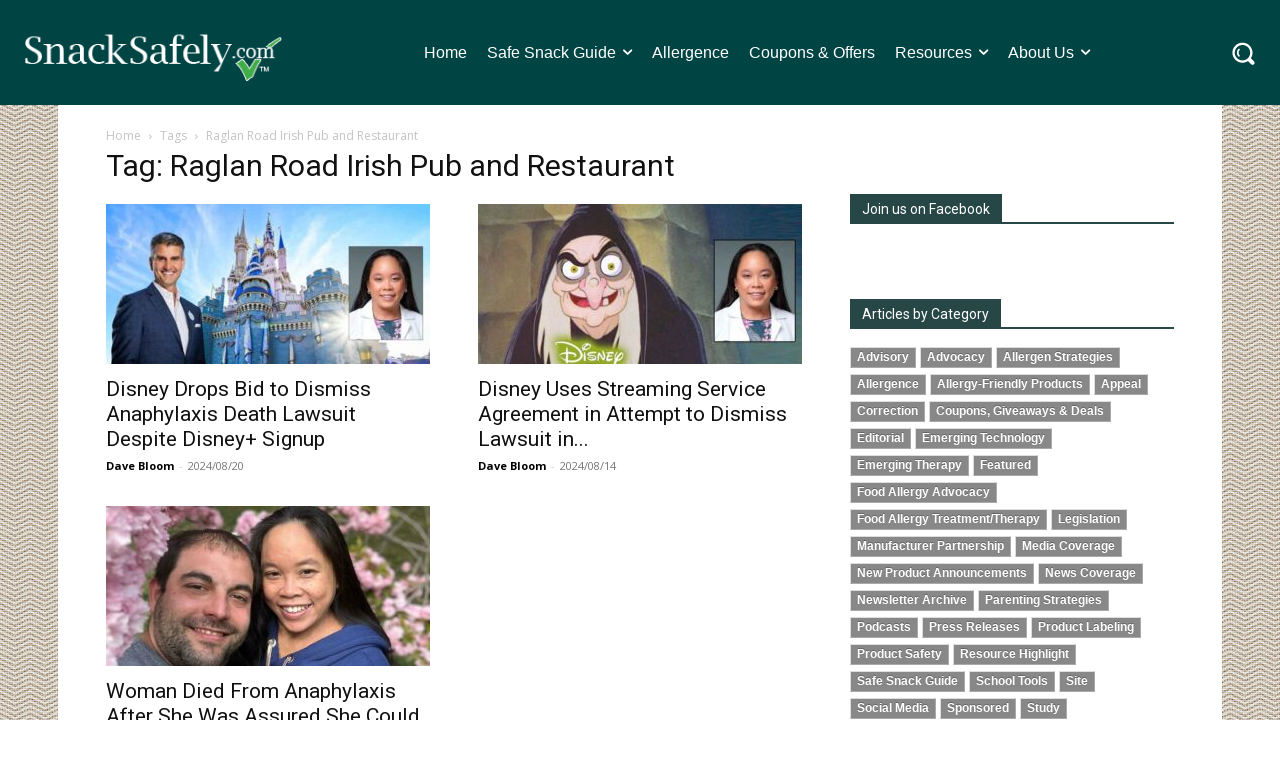

--- FILE ---
content_type: text/html; charset=utf-8
request_url: https://www.google.com/recaptcha/api2/anchor?ar=1&k=6Lc_0ckUAAAAAHvUJQ4vyUx7FYVq3BG-f9BA-3V5&co=aHR0cHM6Ly9zbmFja3NhZmVseS5jb206NDQz&hl=en&v=PoyoqOPhxBO7pBk68S4YbpHZ&size=invisible&anchor-ms=20000&execute-ms=30000&cb=jmnaxyyvqdh5
body_size: 48806
content:
<!DOCTYPE HTML><html dir="ltr" lang="en"><head><meta http-equiv="Content-Type" content="text/html; charset=UTF-8">
<meta http-equiv="X-UA-Compatible" content="IE=edge">
<title>reCAPTCHA</title>
<style type="text/css">
/* cyrillic-ext */
@font-face {
  font-family: 'Roboto';
  font-style: normal;
  font-weight: 400;
  font-stretch: 100%;
  src: url(//fonts.gstatic.com/s/roboto/v48/KFO7CnqEu92Fr1ME7kSn66aGLdTylUAMa3GUBHMdazTgWw.woff2) format('woff2');
  unicode-range: U+0460-052F, U+1C80-1C8A, U+20B4, U+2DE0-2DFF, U+A640-A69F, U+FE2E-FE2F;
}
/* cyrillic */
@font-face {
  font-family: 'Roboto';
  font-style: normal;
  font-weight: 400;
  font-stretch: 100%;
  src: url(//fonts.gstatic.com/s/roboto/v48/KFO7CnqEu92Fr1ME7kSn66aGLdTylUAMa3iUBHMdazTgWw.woff2) format('woff2');
  unicode-range: U+0301, U+0400-045F, U+0490-0491, U+04B0-04B1, U+2116;
}
/* greek-ext */
@font-face {
  font-family: 'Roboto';
  font-style: normal;
  font-weight: 400;
  font-stretch: 100%;
  src: url(//fonts.gstatic.com/s/roboto/v48/KFO7CnqEu92Fr1ME7kSn66aGLdTylUAMa3CUBHMdazTgWw.woff2) format('woff2');
  unicode-range: U+1F00-1FFF;
}
/* greek */
@font-face {
  font-family: 'Roboto';
  font-style: normal;
  font-weight: 400;
  font-stretch: 100%;
  src: url(//fonts.gstatic.com/s/roboto/v48/KFO7CnqEu92Fr1ME7kSn66aGLdTylUAMa3-UBHMdazTgWw.woff2) format('woff2');
  unicode-range: U+0370-0377, U+037A-037F, U+0384-038A, U+038C, U+038E-03A1, U+03A3-03FF;
}
/* math */
@font-face {
  font-family: 'Roboto';
  font-style: normal;
  font-weight: 400;
  font-stretch: 100%;
  src: url(//fonts.gstatic.com/s/roboto/v48/KFO7CnqEu92Fr1ME7kSn66aGLdTylUAMawCUBHMdazTgWw.woff2) format('woff2');
  unicode-range: U+0302-0303, U+0305, U+0307-0308, U+0310, U+0312, U+0315, U+031A, U+0326-0327, U+032C, U+032F-0330, U+0332-0333, U+0338, U+033A, U+0346, U+034D, U+0391-03A1, U+03A3-03A9, U+03B1-03C9, U+03D1, U+03D5-03D6, U+03F0-03F1, U+03F4-03F5, U+2016-2017, U+2034-2038, U+203C, U+2040, U+2043, U+2047, U+2050, U+2057, U+205F, U+2070-2071, U+2074-208E, U+2090-209C, U+20D0-20DC, U+20E1, U+20E5-20EF, U+2100-2112, U+2114-2115, U+2117-2121, U+2123-214F, U+2190, U+2192, U+2194-21AE, U+21B0-21E5, U+21F1-21F2, U+21F4-2211, U+2213-2214, U+2216-22FF, U+2308-230B, U+2310, U+2319, U+231C-2321, U+2336-237A, U+237C, U+2395, U+239B-23B7, U+23D0, U+23DC-23E1, U+2474-2475, U+25AF, U+25B3, U+25B7, U+25BD, U+25C1, U+25CA, U+25CC, U+25FB, U+266D-266F, U+27C0-27FF, U+2900-2AFF, U+2B0E-2B11, U+2B30-2B4C, U+2BFE, U+3030, U+FF5B, U+FF5D, U+1D400-1D7FF, U+1EE00-1EEFF;
}
/* symbols */
@font-face {
  font-family: 'Roboto';
  font-style: normal;
  font-weight: 400;
  font-stretch: 100%;
  src: url(//fonts.gstatic.com/s/roboto/v48/KFO7CnqEu92Fr1ME7kSn66aGLdTylUAMaxKUBHMdazTgWw.woff2) format('woff2');
  unicode-range: U+0001-000C, U+000E-001F, U+007F-009F, U+20DD-20E0, U+20E2-20E4, U+2150-218F, U+2190, U+2192, U+2194-2199, U+21AF, U+21E6-21F0, U+21F3, U+2218-2219, U+2299, U+22C4-22C6, U+2300-243F, U+2440-244A, U+2460-24FF, U+25A0-27BF, U+2800-28FF, U+2921-2922, U+2981, U+29BF, U+29EB, U+2B00-2BFF, U+4DC0-4DFF, U+FFF9-FFFB, U+10140-1018E, U+10190-1019C, U+101A0, U+101D0-101FD, U+102E0-102FB, U+10E60-10E7E, U+1D2C0-1D2D3, U+1D2E0-1D37F, U+1F000-1F0FF, U+1F100-1F1AD, U+1F1E6-1F1FF, U+1F30D-1F30F, U+1F315, U+1F31C, U+1F31E, U+1F320-1F32C, U+1F336, U+1F378, U+1F37D, U+1F382, U+1F393-1F39F, U+1F3A7-1F3A8, U+1F3AC-1F3AF, U+1F3C2, U+1F3C4-1F3C6, U+1F3CA-1F3CE, U+1F3D4-1F3E0, U+1F3ED, U+1F3F1-1F3F3, U+1F3F5-1F3F7, U+1F408, U+1F415, U+1F41F, U+1F426, U+1F43F, U+1F441-1F442, U+1F444, U+1F446-1F449, U+1F44C-1F44E, U+1F453, U+1F46A, U+1F47D, U+1F4A3, U+1F4B0, U+1F4B3, U+1F4B9, U+1F4BB, U+1F4BF, U+1F4C8-1F4CB, U+1F4D6, U+1F4DA, U+1F4DF, U+1F4E3-1F4E6, U+1F4EA-1F4ED, U+1F4F7, U+1F4F9-1F4FB, U+1F4FD-1F4FE, U+1F503, U+1F507-1F50B, U+1F50D, U+1F512-1F513, U+1F53E-1F54A, U+1F54F-1F5FA, U+1F610, U+1F650-1F67F, U+1F687, U+1F68D, U+1F691, U+1F694, U+1F698, U+1F6AD, U+1F6B2, U+1F6B9-1F6BA, U+1F6BC, U+1F6C6-1F6CF, U+1F6D3-1F6D7, U+1F6E0-1F6EA, U+1F6F0-1F6F3, U+1F6F7-1F6FC, U+1F700-1F7FF, U+1F800-1F80B, U+1F810-1F847, U+1F850-1F859, U+1F860-1F887, U+1F890-1F8AD, U+1F8B0-1F8BB, U+1F8C0-1F8C1, U+1F900-1F90B, U+1F93B, U+1F946, U+1F984, U+1F996, U+1F9E9, U+1FA00-1FA6F, U+1FA70-1FA7C, U+1FA80-1FA89, U+1FA8F-1FAC6, U+1FACE-1FADC, U+1FADF-1FAE9, U+1FAF0-1FAF8, U+1FB00-1FBFF;
}
/* vietnamese */
@font-face {
  font-family: 'Roboto';
  font-style: normal;
  font-weight: 400;
  font-stretch: 100%;
  src: url(//fonts.gstatic.com/s/roboto/v48/KFO7CnqEu92Fr1ME7kSn66aGLdTylUAMa3OUBHMdazTgWw.woff2) format('woff2');
  unicode-range: U+0102-0103, U+0110-0111, U+0128-0129, U+0168-0169, U+01A0-01A1, U+01AF-01B0, U+0300-0301, U+0303-0304, U+0308-0309, U+0323, U+0329, U+1EA0-1EF9, U+20AB;
}
/* latin-ext */
@font-face {
  font-family: 'Roboto';
  font-style: normal;
  font-weight: 400;
  font-stretch: 100%;
  src: url(//fonts.gstatic.com/s/roboto/v48/KFO7CnqEu92Fr1ME7kSn66aGLdTylUAMa3KUBHMdazTgWw.woff2) format('woff2');
  unicode-range: U+0100-02BA, U+02BD-02C5, U+02C7-02CC, U+02CE-02D7, U+02DD-02FF, U+0304, U+0308, U+0329, U+1D00-1DBF, U+1E00-1E9F, U+1EF2-1EFF, U+2020, U+20A0-20AB, U+20AD-20C0, U+2113, U+2C60-2C7F, U+A720-A7FF;
}
/* latin */
@font-face {
  font-family: 'Roboto';
  font-style: normal;
  font-weight: 400;
  font-stretch: 100%;
  src: url(//fonts.gstatic.com/s/roboto/v48/KFO7CnqEu92Fr1ME7kSn66aGLdTylUAMa3yUBHMdazQ.woff2) format('woff2');
  unicode-range: U+0000-00FF, U+0131, U+0152-0153, U+02BB-02BC, U+02C6, U+02DA, U+02DC, U+0304, U+0308, U+0329, U+2000-206F, U+20AC, U+2122, U+2191, U+2193, U+2212, U+2215, U+FEFF, U+FFFD;
}
/* cyrillic-ext */
@font-face {
  font-family: 'Roboto';
  font-style: normal;
  font-weight: 500;
  font-stretch: 100%;
  src: url(//fonts.gstatic.com/s/roboto/v48/KFO7CnqEu92Fr1ME7kSn66aGLdTylUAMa3GUBHMdazTgWw.woff2) format('woff2');
  unicode-range: U+0460-052F, U+1C80-1C8A, U+20B4, U+2DE0-2DFF, U+A640-A69F, U+FE2E-FE2F;
}
/* cyrillic */
@font-face {
  font-family: 'Roboto';
  font-style: normal;
  font-weight: 500;
  font-stretch: 100%;
  src: url(//fonts.gstatic.com/s/roboto/v48/KFO7CnqEu92Fr1ME7kSn66aGLdTylUAMa3iUBHMdazTgWw.woff2) format('woff2');
  unicode-range: U+0301, U+0400-045F, U+0490-0491, U+04B0-04B1, U+2116;
}
/* greek-ext */
@font-face {
  font-family: 'Roboto';
  font-style: normal;
  font-weight: 500;
  font-stretch: 100%;
  src: url(//fonts.gstatic.com/s/roboto/v48/KFO7CnqEu92Fr1ME7kSn66aGLdTylUAMa3CUBHMdazTgWw.woff2) format('woff2');
  unicode-range: U+1F00-1FFF;
}
/* greek */
@font-face {
  font-family: 'Roboto';
  font-style: normal;
  font-weight: 500;
  font-stretch: 100%;
  src: url(//fonts.gstatic.com/s/roboto/v48/KFO7CnqEu92Fr1ME7kSn66aGLdTylUAMa3-UBHMdazTgWw.woff2) format('woff2');
  unicode-range: U+0370-0377, U+037A-037F, U+0384-038A, U+038C, U+038E-03A1, U+03A3-03FF;
}
/* math */
@font-face {
  font-family: 'Roboto';
  font-style: normal;
  font-weight: 500;
  font-stretch: 100%;
  src: url(//fonts.gstatic.com/s/roboto/v48/KFO7CnqEu92Fr1ME7kSn66aGLdTylUAMawCUBHMdazTgWw.woff2) format('woff2');
  unicode-range: U+0302-0303, U+0305, U+0307-0308, U+0310, U+0312, U+0315, U+031A, U+0326-0327, U+032C, U+032F-0330, U+0332-0333, U+0338, U+033A, U+0346, U+034D, U+0391-03A1, U+03A3-03A9, U+03B1-03C9, U+03D1, U+03D5-03D6, U+03F0-03F1, U+03F4-03F5, U+2016-2017, U+2034-2038, U+203C, U+2040, U+2043, U+2047, U+2050, U+2057, U+205F, U+2070-2071, U+2074-208E, U+2090-209C, U+20D0-20DC, U+20E1, U+20E5-20EF, U+2100-2112, U+2114-2115, U+2117-2121, U+2123-214F, U+2190, U+2192, U+2194-21AE, U+21B0-21E5, U+21F1-21F2, U+21F4-2211, U+2213-2214, U+2216-22FF, U+2308-230B, U+2310, U+2319, U+231C-2321, U+2336-237A, U+237C, U+2395, U+239B-23B7, U+23D0, U+23DC-23E1, U+2474-2475, U+25AF, U+25B3, U+25B7, U+25BD, U+25C1, U+25CA, U+25CC, U+25FB, U+266D-266F, U+27C0-27FF, U+2900-2AFF, U+2B0E-2B11, U+2B30-2B4C, U+2BFE, U+3030, U+FF5B, U+FF5D, U+1D400-1D7FF, U+1EE00-1EEFF;
}
/* symbols */
@font-face {
  font-family: 'Roboto';
  font-style: normal;
  font-weight: 500;
  font-stretch: 100%;
  src: url(//fonts.gstatic.com/s/roboto/v48/KFO7CnqEu92Fr1ME7kSn66aGLdTylUAMaxKUBHMdazTgWw.woff2) format('woff2');
  unicode-range: U+0001-000C, U+000E-001F, U+007F-009F, U+20DD-20E0, U+20E2-20E4, U+2150-218F, U+2190, U+2192, U+2194-2199, U+21AF, U+21E6-21F0, U+21F3, U+2218-2219, U+2299, U+22C4-22C6, U+2300-243F, U+2440-244A, U+2460-24FF, U+25A0-27BF, U+2800-28FF, U+2921-2922, U+2981, U+29BF, U+29EB, U+2B00-2BFF, U+4DC0-4DFF, U+FFF9-FFFB, U+10140-1018E, U+10190-1019C, U+101A0, U+101D0-101FD, U+102E0-102FB, U+10E60-10E7E, U+1D2C0-1D2D3, U+1D2E0-1D37F, U+1F000-1F0FF, U+1F100-1F1AD, U+1F1E6-1F1FF, U+1F30D-1F30F, U+1F315, U+1F31C, U+1F31E, U+1F320-1F32C, U+1F336, U+1F378, U+1F37D, U+1F382, U+1F393-1F39F, U+1F3A7-1F3A8, U+1F3AC-1F3AF, U+1F3C2, U+1F3C4-1F3C6, U+1F3CA-1F3CE, U+1F3D4-1F3E0, U+1F3ED, U+1F3F1-1F3F3, U+1F3F5-1F3F7, U+1F408, U+1F415, U+1F41F, U+1F426, U+1F43F, U+1F441-1F442, U+1F444, U+1F446-1F449, U+1F44C-1F44E, U+1F453, U+1F46A, U+1F47D, U+1F4A3, U+1F4B0, U+1F4B3, U+1F4B9, U+1F4BB, U+1F4BF, U+1F4C8-1F4CB, U+1F4D6, U+1F4DA, U+1F4DF, U+1F4E3-1F4E6, U+1F4EA-1F4ED, U+1F4F7, U+1F4F9-1F4FB, U+1F4FD-1F4FE, U+1F503, U+1F507-1F50B, U+1F50D, U+1F512-1F513, U+1F53E-1F54A, U+1F54F-1F5FA, U+1F610, U+1F650-1F67F, U+1F687, U+1F68D, U+1F691, U+1F694, U+1F698, U+1F6AD, U+1F6B2, U+1F6B9-1F6BA, U+1F6BC, U+1F6C6-1F6CF, U+1F6D3-1F6D7, U+1F6E0-1F6EA, U+1F6F0-1F6F3, U+1F6F7-1F6FC, U+1F700-1F7FF, U+1F800-1F80B, U+1F810-1F847, U+1F850-1F859, U+1F860-1F887, U+1F890-1F8AD, U+1F8B0-1F8BB, U+1F8C0-1F8C1, U+1F900-1F90B, U+1F93B, U+1F946, U+1F984, U+1F996, U+1F9E9, U+1FA00-1FA6F, U+1FA70-1FA7C, U+1FA80-1FA89, U+1FA8F-1FAC6, U+1FACE-1FADC, U+1FADF-1FAE9, U+1FAF0-1FAF8, U+1FB00-1FBFF;
}
/* vietnamese */
@font-face {
  font-family: 'Roboto';
  font-style: normal;
  font-weight: 500;
  font-stretch: 100%;
  src: url(//fonts.gstatic.com/s/roboto/v48/KFO7CnqEu92Fr1ME7kSn66aGLdTylUAMa3OUBHMdazTgWw.woff2) format('woff2');
  unicode-range: U+0102-0103, U+0110-0111, U+0128-0129, U+0168-0169, U+01A0-01A1, U+01AF-01B0, U+0300-0301, U+0303-0304, U+0308-0309, U+0323, U+0329, U+1EA0-1EF9, U+20AB;
}
/* latin-ext */
@font-face {
  font-family: 'Roboto';
  font-style: normal;
  font-weight: 500;
  font-stretch: 100%;
  src: url(//fonts.gstatic.com/s/roboto/v48/KFO7CnqEu92Fr1ME7kSn66aGLdTylUAMa3KUBHMdazTgWw.woff2) format('woff2');
  unicode-range: U+0100-02BA, U+02BD-02C5, U+02C7-02CC, U+02CE-02D7, U+02DD-02FF, U+0304, U+0308, U+0329, U+1D00-1DBF, U+1E00-1E9F, U+1EF2-1EFF, U+2020, U+20A0-20AB, U+20AD-20C0, U+2113, U+2C60-2C7F, U+A720-A7FF;
}
/* latin */
@font-face {
  font-family: 'Roboto';
  font-style: normal;
  font-weight: 500;
  font-stretch: 100%;
  src: url(//fonts.gstatic.com/s/roboto/v48/KFO7CnqEu92Fr1ME7kSn66aGLdTylUAMa3yUBHMdazQ.woff2) format('woff2');
  unicode-range: U+0000-00FF, U+0131, U+0152-0153, U+02BB-02BC, U+02C6, U+02DA, U+02DC, U+0304, U+0308, U+0329, U+2000-206F, U+20AC, U+2122, U+2191, U+2193, U+2212, U+2215, U+FEFF, U+FFFD;
}
/* cyrillic-ext */
@font-face {
  font-family: 'Roboto';
  font-style: normal;
  font-weight: 900;
  font-stretch: 100%;
  src: url(//fonts.gstatic.com/s/roboto/v48/KFO7CnqEu92Fr1ME7kSn66aGLdTylUAMa3GUBHMdazTgWw.woff2) format('woff2');
  unicode-range: U+0460-052F, U+1C80-1C8A, U+20B4, U+2DE0-2DFF, U+A640-A69F, U+FE2E-FE2F;
}
/* cyrillic */
@font-face {
  font-family: 'Roboto';
  font-style: normal;
  font-weight: 900;
  font-stretch: 100%;
  src: url(//fonts.gstatic.com/s/roboto/v48/KFO7CnqEu92Fr1ME7kSn66aGLdTylUAMa3iUBHMdazTgWw.woff2) format('woff2');
  unicode-range: U+0301, U+0400-045F, U+0490-0491, U+04B0-04B1, U+2116;
}
/* greek-ext */
@font-face {
  font-family: 'Roboto';
  font-style: normal;
  font-weight: 900;
  font-stretch: 100%;
  src: url(//fonts.gstatic.com/s/roboto/v48/KFO7CnqEu92Fr1ME7kSn66aGLdTylUAMa3CUBHMdazTgWw.woff2) format('woff2');
  unicode-range: U+1F00-1FFF;
}
/* greek */
@font-face {
  font-family: 'Roboto';
  font-style: normal;
  font-weight: 900;
  font-stretch: 100%;
  src: url(//fonts.gstatic.com/s/roboto/v48/KFO7CnqEu92Fr1ME7kSn66aGLdTylUAMa3-UBHMdazTgWw.woff2) format('woff2');
  unicode-range: U+0370-0377, U+037A-037F, U+0384-038A, U+038C, U+038E-03A1, U+03A3-03FF;
}
/* math */
@font-face {
  font-family: 'Roboto';
  font-style: normal;
  font-weight: 900;
  font-stretch: 100%;
  src: url(//fonts.gstatic.com/s/roboto/v48/KFO7CnqEu92Fr1ME7kSn66aGLdTylUAMawCUBHMdazTgWw.woff2) format('woff2');
  unicode-range: U+0302-0303, U+0305, U+0307-0308, U+0310, U+0312, U+0315, U+031A, U+0326-0327, U+032C, U+032F-0330, U+0332-0333, U+0338, U+033A, U+0346, U+034D, U+0391-03A1, U+03A3-03A9, U+03B1-03C9, U+03D1, U+03D5-03D6, U+03F0-03F1, U+03F4-03F5, U+2016-2017, U+2034-2038, U+203C, U+2040, U+2043, U+2047, U+2050, U+2057, U+205F, U+2070-2071, U+2074-208E, U+2090-209C, U+20D0-20DC, U+20E1, U+20E5-20EF, U+2100-2112, U+2114-2115, U+2117-2121, U+2123-214F, U+2190, U+2192, U+2194-21AE, U+21B0-21E5, U+21F1-21F2, U+21F4-2211, U+2213-2214, U+2216-22FF, U+2308-230B, U+2310, U+2319, U+231C-2321, U+2336-237A, U+237C, U+2395, U+239B-23B7, U+23D0, U+23DC-23E1, U+2474-2475, U+25AF, U+25B3, U+25B7, U+25BD, U+25C1, U+25CA, U+25CC, U+25FB, U+266D-266F, U+27C0-27FF, U+2900-2AFF, U+2B0E-2B11, U+2B30-2B4C, U+2BFE, U+3030, U+FF5B, U+FF5D, U+1D400-1D7FF, U+1EE00-1EEFF;
}
/* symbols */
@font-face {
  font-family: 'Roboto';
  font-style: normal;
  font-weight: 900;
  font-stretch: 100%;
  src: url(//fonts.gstatic.com/s/roboto/v48/KFO7CnqEu92Fr1ME7kSn66aGLdTylUAMaxKUBHMdazTgWw.woff2) format('woff2');
  unicode-range: U+0001-000C, U+000E-001F, U+007F-009F, U+20DD-20E0, U+20E2-20E4, U+2150-218F, U+2190, U+2192, U+2194-2199, U+21AF, U+21E6-21F0, U+21F3, U+2218-2219, U+2299, U+22C4-22C6, U+2300-243F, U+2440-244A, U+2460-24FF, U+25A0-27BF, U+2800-28FF, U+2921-2922, U+2981, U+29BF, U+29EB, U+2B00-2BFF, U+4DC0-4DFF, U+FFF9-FFFB, U+10140-1018E, U+10190-1019C, U+101A0, U+101D0-101FD, U+102E0-102FB, U+10E60-10E7E, U+1D2C0-1D2D3, U+1D2E0-1D37F, U+1F000-1F0FF, U+1F100-1F1AD, U+1F1E6-1F1FF, U+1F30D-1F30F, U+1F315, U+1F31C, U+1F31E, U+1F320-1F32C, U+1F336, U+1F378, U+1F37D, U+1F382, U+1F393-1F39F, U+1F3A7-1F3A8, U+1F3AC-1F3AF, U+1F3C2, U+1F3C4-1F3C6, U+1F3CA-1F3CE, U+1F3D4-1F3E0, U+1F3ED, U+1F3F1-1F3F3, U+1F3F5-1F3F7, U+1F408, U+1F415, U+1F41F, U+1F426, U+1F43F, U+1F441-1F442, U+1F444, U+1F446-1F449, U+1F44C-1F44E, U+1F453, U+1F46A, U+1F47D, U+1F4A3, U+1F4B0, U+1F4B3, U+1F4B9, U+1F4BB, U+1F4BF, U+1F4C8-1F4CB, U+1F4D6, U+1F4DA, U+1F4DF, U+1F4E3-1F4E6, U+1F4EA-1F4ED, U+1F4F7, U+1F4F9-1F4FB, U+1F4FD-1F4FE, U+1F503, U+1F507-1F50B, U+1F50D, U+1F512-1F513, U+1F53E-1F54A, U+1F54F-1F5FA, U+1F610, U+1F650-1F67F, U+1F687, U+1F68D, U+1F691, U+1F694, U+1F698, U+1F6AD, U+1F6B2, U+1F6B9-1F6BA, U+1F6BC, U+1F6C6-1F6CF, U+1F6D3-1F6D7, U+1F6E0-1F6EA, U+1F6F0-1F6F3, U+1F6F7-1F6FC, U+1F700-1F7FF, U+1F800-1F80B, U+1F810-1F847, U+1F850-1F859, U+1F860-1F887, U+1F890-1F8AD, U+1F8B0-1F8BB, U+1F8C0-1F8C1, U+1F900-1F90B, U+1F93B, U+1F946, U+1F984, U+1F996, U+1F9E9, U+1FA00-1FA6F, U+1FA70-1FA7C, U+1FA80-1FA89, U+1FA8F-1FAC6, U+1FACE-1FADC, U+1FADF-1FAE9, U+1FAF0-1FAF8, U+1FB00-1FBFF;
}
/* vietnamese */
@font-face {
  font-family: 'Roboto';
  font-style: normal;
  font-weight: 900;
  font-stretch: 100%;
  src: url(//fonts.gstatic.com/s/roboto/v48/KFO7CnqEu92Fr1ME7kSn66aGLdTylUAMa3OUBHMdazTgWw.woff2) format('woff2');
  unicode-range: U+0102-0103, U+0110-0111, U+0128-0129, U+0168-0169, U+01A0-01A1, U+01AF-01B0, U+0300-0301, U+0303-0304, U+0308-0309, U+0323, U+0329, U+1EA0-1EF9, U+20AB;
}
/* latin-ext */
@font-face {
  font-family: 'Roboto';
  font-style: normal;
  font-weight: 900;
  font-stretch: 100%;
  src: url(//fonts.gstatic.com/s/roboto/v48/KFO7CnqEu92Fr1ME7kSn66aGLdTylUAMa3KUBHMdazTgWw.woff2) format('woff2');
  unicode-range: U+0100-02BA, U+02BD-02C5, U+02C7-02CC, U+02CE-02D7, U+02DD-02FF, U+0304, U+0308, U+0329, U+1D00-1DBF, U+1E00-1E9F, U+1EF2-1EFF, U+2020, U+20A0-20AB, U+20AD-20C0, U+2113, U+2C60-2C7F, U+A720-A7FF;
}
/* latin */
@font-face {
  font-family: 'Roboto';
  font-style: normal;
  font-weight: 900;
  font-stretch: 100%;
  src: url(//fonts.gstatic.com/s/roboto/v48/KFO7CnqEu92Fr1ME7kSn66aGLdTylUAMa3yUBHMdazQ.woff2) format('woff2');
  unicode-range: U+0000-00FF, U+0131, U+0152-0153, U+02BB-02BC, U+02C6, U+02DA, U+02DC, U+0304, U+0308, U+0329, U+2000-206F, U+20AC, U+2122, U+2191, U+2193, U+2212, U+2215, U+FEFF, U+FFFD;
}

</style>
<link rel="stylesheet" type="text/css" href="https://www.gstatic.com/recaptcha/releases/PoyoqOPhxBO7pBk68S4YbpHZ/styles__ltr.css">
<script nonce="CMNDq1R-hBMc9hXsaAM_ww" type="text/javascript">window['__recaptcha_api'] = 'https://www.google.com/recaptcha/api2/';</script>
<script type="text/javascript" src="https://www.gstatic.com/recaptcha/releases/PoyoqOPhxBO7pBk68S4YbpHZ/recaptcha__en.js" nonce="CMNDq1R-hBMc9hXsaAM_ww">
      
    </script></head>
<body><div id="rc-anchor-alert" class="rc-anchor-alert"></div>
<input type="hidden" id="recaptcha-token" value="[base64]">
<script type="text/javascript" nonce="CMNDq1R-hBMc9hXsaAM_ww">
      recaptcha.anchor.Main.init("[\x22ainput\x22,[\x22bgdata\x22,\x22\x22,\[base64]/[base64]/[base64]/[base64]/[base64]/[base64]/[base64]/[base64]/[base64]/[base64]\\u003d\x22,\[base64]\\u003d\\u003d\x22,\[base64]/ClBjDrCHDrUR9woXCjH3Dk1V6wosFwqPCrjfDnMKZw5QnBGsbL8KSw5nCtMOWw6bDscOIwoHCtm0fasOqw4REw5PDocKRBVVywpjDmVAtbcKMw6LCt8O9DsOhwqAAEcONAsKNUHdTw4YGHMO8w7/DmxfCqsOyQiQDTBYFw7/CoRBJwqLDjCRIU8KEwodgRsODw4TDllnDrsOlwrXDulpnNibDosKWK1HDuFJHKQXDksOmwoPDosO7wrPCqBTCjMKEJhLCvMKPwpo2w4HDpm5Jw78eEcKFbsKjwrzDgMKyZk1Gw5/DhwYpcCJyR8Kcw5pDTcOxwrPCiWXDkQt8RsOOBhfCgsOdworDpsK7wqfDuUt+exgiYB9nFsKEw5xHTFvDqMKADcK5YSTCgyjCryTCh8OGw7DCuifDkcKjwqPCoMOCKsOXM8OSHFHCp1oHc8K2w4XDmMKywpHDi8K/w6F9wpBxw4DDhcKAfMKKwp/[base64]/CjcO7YTfCnCQhwrfCnG8xwpJUw6LDs8KAw6InBcO2wpHDv2bDrm7Dl8KmMktGU8Opw5LDk8KYCWVDw7bCk8KdwqJcL8Oww5DDl0hcw7jDiRc6wo/DrSo2wo5XA8K2woEkw5llc8Ohe2jCmCtdd8KlwoTCkcOAw4zCrsO1w6VdXC/[base64]/ChEEzFsOUPFhRw5rCqMK3wpjDl8OWworDkMKzwoUjw7pWVcK8w7HCogMFY0g4w4E0W8KGwpDCt8K/w6p/wrbCtcOQYcOowqLCs8OQQnjDmsKIwoAsw444w7tKZH4qwoNzM1U4OMKxZmPDsFQGLWAFw6zDq8OffcOfSsOIw60/w5h4w6LCgsKVw6rCnMKmEiPDjXzDsi1mVzzCtsOMwp0CYmh8w4LCgnRxwovDkMKDBsOiwqYtwp14woRYwr9GwpvDm3/Ctl/DpFXDljLChyNBbsOoIcK1XH3DtS3Dig4JGsKXw6/Cj8K4w5QIQsOfKcO3wqbCuMOpIGDDj8OHwocrwohcw7DCmsOTQXTClsKeC8O+w6TCi8KQwrk5woQQLAfDvcKiXHjCiA3Cn1URd1YqYsORw53CnHl/AH3DmcKKJMO4G8OnNxY+UXRoFi7Ck3bDv8Knw6TCtcKnwoNTw5PDoTfCjC3CmTvCicOiw4nCosOMwr1sw4gKeANxRXxqw7fDlGrDrCrCqArCmMKdAjo/[base64]/CjFzDv8OawpwrwrxGwpx7G8O0worDsg0tW8KKw6A9b8KlGsOKasKBXCtxFcKlBcKeWmk/FW9rw4k3wpnDtnxkTsKlHB8BwpZLZVzChyTCtcOtwqIRw6PCq8KwwofCoHTDhBlmwocxcsKuw4ppw4fCh8KcNcK0wqbCpDA3w6IxL8KCw7c5OH8Ow5zDmcKGH8Kfw4UbRHzCmsOkacOqw7vCocOlw7MhNMOIwrHClMO8bsKmcl/DvMOXwofCnjrClzrCjsKiwq/CmsO7W8OwwrLCh8OLUGjCt2fDtBbDh8OowqMawp/DjHUpw5JVwpQIEMKdwprCqQ3DucKSPsKGKDRXE8KWOFXCnMONNjRpNcODKcK4w48ZwrDCmxREPsOWwqtwSiXDr8K9w5bDo8KjwpxUwrLCnF4UYcKqwpdMYDvDqMKmYMKUw7nDmMK/[base64]/DpDJ6amBGLsOaD0BXwobCiH5RHMOEw4l8aXvDn1Rnw7M4w5dCFiLDgB8iw7DDmcKwwqRbKcOVw582ehXDnwp2B2ZwwovCgMKBUFwcw5zDksKywrPCmMOUIMKjw57DtcOGw7l8w6rCtsOQw4kYwpHCncOXw5HDpgNZw6XCuj/DlMKuGWLCiC7Drj7Ct25oJcK9GVXDmS1Cw6pAw7pXwqDDg08Vwol+wqrDg8Kzw4RZwq3DhsK5NhlPPMKPTcKbRcKXw4DCsgnCsjTDh3xPwo3CphHDg3cYEcKuw5zDo8KNw5jCtcOtw4TCk8O/[base64]/Clw5aw7TCqjPCmcKMwoUCe8Ogw5BnwqEOwp/DoMK/w6rDjsOcGMOuLDsRFcOSfCEKOsKbw7bCjRrCrcO5wofCl8O5MDLCkRAWB8K8FAnCm8K4NsOtGCbCicONW8OfJcKlwr3DviZZw5IuwrvDj8O5wo5WXwfDnMOqw7UrFjQow5lpFcODMhDDlMOeT1Jpw7LCoEsUN8OCfUzDjMOvw4vChjzCsU/Ds8Kjw77CvGooZ8K1EkzCu0bDtcOzw51WwrfDhsOWw6sQPC/CmS4Jwq4ZNsOcZG9oXMK2wqFxGcO/wqLCoMOdMV/Cp8O/w4DCpCvDmMKaw5bDgsOowo0yw6pnSltCw5DCjyN+WMKyw4nCvMKoa8OGw5bDq8KkwpVrSXVmHMKDFMKEwplGeMKTJcOoC8O2w4fDr1LCmXrDoMKSwrXCqMKLwqJ7ecOlwo/DkHwzOjDCiQgDw7VzwqUHwpzCqw/CiMOIw7PDr1JVwrzClsO3OAHCmsONw4h4woLCqjRtwotnwpRewqpuw4jDoMO5UcOxwrs7wphYKMK/[base64]/w7YtRjPChE4vUcOefcOtbcKMGMKpWMOxw54dFw/DsMOxV8KDAXZMJ8KKw44tw4/CmcKpwpEGw5/[base64]/fEbCvsOgw7fClMK8w7weTFh6w5zDgkARCX/CtysBwptzwrjDoXplw7EDHz5pw5Q5wpbDu8Khw57Dg3BFwpE8JMOQw7gkOsKVwr7CvMOwRsKjw7AkDHMIwqrDmsO6cDbDr8KOw5sSw4nDo0BSwo1UaMKFworCk8KrO8K2PjPCuS1MURTCosK7CnjDrRDDusKCwovDn8Ozw5o/RTbCg0HCp1xJwq1dEsKBTcKTXx7DvsKxwowYwo5Hbm3CjxHCvMKEOxJ1AyQWK2vCtsKqwqIFwo3CgsK9woxzBQoLHx0SOcOdJ8OMwodZZsKJw4E0wrlUw4/Dqy/DljHCoMKEaW04w4fChSV0w4LDhcKAw5YVw75XGcKIwrkBJMKzw443w7DDgMOvbMKww4vCg8KVTMKfHcKVeMOoNhnCuwrDmwpAw77Ctm15M3HDp8OuF8O1w61PwqscasOPwrnDscKeRVzCqTVVw7HDsnPDtl8zwoJ2w5PCuXwqZSUSw7/DkR1JwoPDm8K4w74Twr0Vw5XCuMK2YBowDBfDtkhTRcOALcO8bnHDjMO/[base64]/Do0YGPXjCqsKpw4V1wosHw7LDgcOtwqbDgMKuFMOiei0pwqdOwpAWw4ckw6EWwpvDpzDCllfCtcO8wrdUGHJtwpfCjsK9csOWBlQRwoo3HC0IfcOBQj8/[base64]/DjC7Dn8O3HcOCRDzDpMKcw5NuODoSw5fDocKLfQTDqxliw5LDqcKawrLCiMKJGsORQ30hYjVXwohdwrduw5QowoPCrn/DpA3DuBdWw57Dg057w5d4dHdWw7zClGzDi8K7FnR9EEjCi0PDr8KocHrClcO4w7xuBRJFwpA/T8K0OMO/wpdaw4oHSsKuRcOawpJ4wpHCuU7CosKCwqwrUsKXw5VVRkHCvHZcEsOrUsOWJsOmQsO1Q3jDtCrDu1bDk3/DggvDn8K7wqlNw6MLwoDCnMOdw7/[base64]/[base64]/DrAkXw5/DnsOfAcOAw7E2w5TDj0TDgyHCnV7Cj1FldcOTTVvDpwZHw6/DrU8Wwptkw7sQMHjDnsOyUsOHUsKDCsOIbMKTTsOhXSBUH8KiTMOybUlTw5DCqjzClE/CqhTCp2HDmWs4w6YGPMKMZl4IwoLDgB59E3TDslU2wo7Dtm/[base64]/Cq2zDksOJKFjCh8K8EhTCn1fCr3pCc8KWwpzDrjPDuGojBWLDkTrCqMK4wpZjWXEJc8KQaMKKwoHCs8OKJw3DnwXDmMOqFMOdwpPDk8K8eWrDk07DjgFpwofCuMO8HMOrbjRiTW/CvsKiZ8ObKsKXFVbCr8KZG8KeeS7DqwPCtsOiWsKcwrtvwpPCucO4w4bDixQwEXbDk2kbwpXCksKcdMKewprDrkvCiMKAwqTCkMKCAUnDlsOOE0ckw7U1LVTChsOiw67DhcOUB11Qw4QLw7XDhA9cw4htbUzCqH98w6fDpgzDlA/Dt8O1ZR3DncKCwq3DusK/w4QQbRY5w64DBMOQbsO7BkfDpsOgwqXDscO9A8OnwrsBLcOUwprCg8KewqRyLcKoBMKEdT3CjsOVwpkOw5RHwqHDiUHDicKew4vCm1XDt8KDw4XCp8K6EsOAEl9Aw43DnhtiWMOTwqLCksKswrfCpMKtZ8Oyw6/DgMKbIcOdwprDl8OlwpXDo3g2P2kgwpjCpCPCrCdyw6wtJmhKwogeLMOzwrorwqnDpsK3PcO2OUQbfTnCgsKNNDtrCcKZw6ILDcOow6/[base64]/[base64]/DkRXDoS3CvTLCksK7wqvDlQBawpwOJ8ODwq7Dv2nChsOca8Onw6LDtywEZlbDi8OiwrXDmBc7HVDCpsKLd8Ojw4NKwqXDjMKVcW3ChVvDuA7ChcKxwp3DultLV8O2LsKqJ8KiwpEQwr7CggzDvsOHw6l5DsKFJ8OedsKLZcOhw716wr0pw6JlSsK/wpDDm8OZwooMwqrDhMOqw7xKwpAdwrs0w4LDmG5Pw6oHw4PDrsKTw4bCohbDshjDvCTDjjfDisOmwr/[base64]/[base64]/wrLCrcK5KwfCtcK/wogbw7bCncO5w6HDsETDsMKZwovDpR7CicKYw7nDv3rDmsOnNkzCm8KXwo/DiXzDshHDkyRzw7N3OsOOaMKpwo/CqBvCgcOHwq9NT8KUwpLCtsK0byIswpjDukLCsMK2wopcwp05D8KwAsKjWcORT2ExwpN+TsK2wpnCgUjCviJ3wpHCjMO8L8OUw4scR8KWfAZVwrI3wrYLbsKrQ8KrYsOoAmhiwrvClcOBHBc5TFNaHkNARWzDj1ssMsOadMObw7/DvcKWRDx2UMONACQGW8Kqw7nCrAUQwpJbWCXCvVVac3jDosO6w4XCv8O4PRTDn21+FUXDmXDDosKuBHzCvUwTwp/Ci8KWw5zDgALCqnkyw6XDtcOxwoMxwqLCi8OTY8KZF8KFwpjCgcOcEDM2PUTCqsO4HsOFwrUlGsK3eW3Dv8O8BcKhcSDDilDCvMO9w7/CgzDCvcKuC8O6wqXCoDJJGjDCsjUnwqjDssODQ8OrVsKxPMOow7vCqVHCqMKDwqHCm8OrYnZow5fDnsKQwpHCl0dzbMOew4DCmTVswqPCo8Kgw43DusOxworDr8ONVsOvwo/ClmvDhHzDkl4nw5ZPwoTCh3o3wpXDpsKdw7TDjjt9QCwhXcOlFsKpSsOJF8K1VQpVw5Ruw5EmwoFjKV7DkjI+McKtdMKewpccwonDssOqSGHCpAsAw7IYwoTCvndKwp9PwqUCFRzDqQVMDF8Kw47DgMOBF8KPFFbDq8KAw4Jmw4bCh8OEBMKPwolSw4s/[base64]/Dol8DN8KcSVnCrcK8w63DhcKSGcO1V8OqwrfClhjDqgomNjHDtcO6L8KGwrPCgG7ClMK+w7pow6bCsWrChGvCuMO8U8OqwpZqQMOWwo3Dl8KMw6l3wpDDi1DCrTg2QhIjNUZARsOhWSDCljjDu8KTwr7DmcKwwrg1w6bCllFywrxYw6XDicKwZkg/CsKpUsOmbsOrwqfDv8KZw63Dj0XDqA0iFMOXD8K4C8KzEsO/[base64]/VWrCm1LDi8OVw6bCmnTCgMKew4TCplrDh8Oke8ORwo/Ct8OtYhE+woDDpMKVZ0XDgSBXw4fDuwAkwowMJ1XDrR1ow5k9C0PDlAzDukvCjwdwbU9NRcO+w59yX8K7D33CusO7wo/DssKocMOiP8OawqDDoTvCnsKfSUdfw4TDkyrChcKMHsOjR8O7w6DDscOaJcKMw6jDgMOGQcOJwrrCt8Kqw5XDoMOtQSgDwonDugXCpsKiw7xxNsKnw4lpI8KsL8ObQyfCuMO/Q8KuUsOBw41MR8K3w4TDhER8w48REDtiV8OoSSbCuVoKA8OmdMOow7TDgAzCnVjDmmQyw4DCuEUWwrjCrA5nOxXDlMO+w74Cw68zIDTCrXIdwozCkXg7D1vDmMODw5/Chg5ON8Kmw6pEw6zCocKXw5LDn8OeIsO1wog2FcOkDsKVbsOEJkkowqvCqMK8McK6cUNtC8O8PBjDk8OHw70iQiXDr1/CiBDClsOQw43DrRfCt3HCtcOYwqt+w4JPwqtiwrTCssOnw7TDpnhVwq1tO0zCmsKOwqpwBmchQjhUWnjCp8OWcSVDNQBvP8OsLMKIUMKGXQjDscOrORfCksK/FMKTw4bDmS50DTY9wpkmA8OXwqPCkBVGSMK9agjDocOIwoV1wqo5JMO1JD7Dm0XCpw4sw4Mlw7TDg8Kww6bCgVoxcEJWfMOPHsOtB8O0w7zDljtGwr/CncOudiwmYMOwRsOmwrXDscOhFyDDkMKCwp4cw4U3X3nDu8KmWy3CmHZ2w6zCjMKBY8KHwq/DgEkSw4XCksOEPsOgccOAw5oid0XDhh5oYV5Iw4PCuzITfcKVw6bDnBDDtsO1wpQuKT/CvkHCv8OZwp0tLnBUw5Q4S3rDuxfCjsOLDgc0wqjDvg8wblwmSmAhSTDDlj1Fw7kcw6tlDcOEw5NQWMKYWMKbwqZOw7wMXSRIw6PDnEZNwo9VXMObwp8ewovDgHbCkzIfPcOaw5xXwrBhc8K3wonDuQPDoS/DscKjw4/DvSVPbhBgwq/DqBUbw6jCglPCqljCmkEBwrpfQ8Kgw7UNwrhQw5sUHcKbw43CtsOUw6wdUk3Ch8O0fHA4PMOYdcOEKFzDm8O9BcOQDjJxb8OOb0/[base64]/DtcOew44Cw77Du8OQeXsvwr55Zi9AwofCp3pCXMOfwrbDpHxlaEPCjRZywpvColNrwrDCicO/fzBBfA3DghHCuD4zTRp2w59awpwIHMOnwp/ClsKhZHgbwpl0cAjCi8Oiwpk8wrxCwrfDmlLCksK+NybChQFibcOOaS3Dvwk4OcK4w5E6bVtER8Krw5B9I8KGHsOTNVJnIXXCicOAesOiTFHCnMOWBxbCsgzCpzApw4zDgGsvfcOhwp/DjXYBDB0Iw7nDocOaZgsUHcOpE8Kkw67CkG/[base64]/w6nDrMK+LcOWCMKoI8KGRH3CmGRxAWzDicKCwohHLcOJw5XDrsKxTnLDiSfDicOdOcKjwo8Qw4HCr8OcwofDmcKQdcOEw6LCvm47dcO/[base64]/[base64]/CjmYtwooqTsOoZBvCgMKxwoLDtzPDucO8wr7Dpgcmwpk8wppOwqFTw5JaC8KaNG/[base64]/wpEwE8KzwqBpw7N5GVBCPcOxe1jCtsOiXFslwojDn2LCpkbDgy/Dkh53QHpZw7tOw4TDmFXCjEbDmcKvwpYrwpXCg2ArDQ5RwofCoHwNPGJqBTLCicO5w4sNwpQKw5gcFMKwLMK3w65Hwog7YVHDqsOqw5pbw6bChB8YwrEaM8KRw67DnMKzZ8KXKnnCuMKNwpTDlwF7dUIswos/OcK/GMOedSfCi8OBw4vDrsOmCMOVBXMfSmJowo/CkSM+w43DiV/CnHUZw5zCi8Ouw5/CiS/DqcK5IFQUO8O2w7rDnnFMwrrDtsO4wrPDtsOcOj7CjWpqEDpkWhzDh2jCsUXDiGAUwoA9w5/Cs8OMaEUHw4nDvcOzw5cpWnHDqcO9U8OgacOJBsK1wrdIEE8Zw5FNw7HDpBvDpsKbVMKHw7rDksK8w6zDjAJXbUI1w6d6IMKfw48wICvDmRjCtcOnw7PDoMKhw7/CscO9Mz/DicKPwrjCnnrCm8OZGlzDrcO7wozDhnfDiAsLwqtAw63Dq8OLHVhbMmrDjMKFwpDCscKJecOWfcO4LMKQW8KLBcOAVCTCgQNBD8KgwofDgsKBwqPCmn0vLcK4wrLDqsORaXolworDssKfP2/[base64]/CjcOawr5ywq7DgBbDqMOewpHCj8ORXRxzwobCksOVcsOsw4bDnxHCpXPCucKQw5TDl8KUEnjDsk/Dg0jDicO5GsKCd35rJl0fw43DuQJ4w6DDsMOacMOBw5nDrmtew7tbXcKywrVEEglIKQDCjlbCu11HbMOiw7Z6Y8Oowq4mQQDCtUUFw5LDjsOYJsKbe8KINsOnwqbDmMKwwrljwqFPMsOTKBHCmGMzwqDCvxfDliUww64/H8OtwrFqwqjDvcOEwpwAWEcIw6LCj8KfSi/[base64]/wqgATibClD7CqMKhw7V4woUGUm0Aw6A7NcOgE8OMZsO0wow0w4DDnwUvw5jClcKNcBrDscKKw7dtwobCssKYEsKOeHLCvQPCmBrDoDjCvxzCont2wrkQwqDDvMOgw6Eowp05IsOlVzZYw57CmcOxw6LDnF1Lw5k9w5HCpsO/w7BiaULCgcKYVsOHw4Q5w6vCisKELcKwKCpgw6IWfmgzw4LDpxPDuRnDk8Kew6sxDX7DqMKbCsOpwpNqfVLCpMKyIMKvw6TCpMOTesKqBxsiZ8OHNhxIwrHCrcKvIMOow4I8f8KoAWc/V3h0wq1GfsK6wqDDjTXDnX/Cu1lbwp/DpsK0w5TDvMKpWsKgVGISw6UmwpQYRsKLw4xuNSlow6trYl9DP8OGw4nDrcOkdMORwqjDlQTDhADCiCHCiDBNV8KHw4dlwpoOw6EXwpRFw6PCnz7DixhTIRtpagfDhcOBa8OCYxnCicK0w7FgAQIkTMOfwroTKVgdwqEyFcKxwoU/JjbCo0/[base64]/Cq8KSw7whFFUFc8OIw7LDijZkGMKhTjEjAD8Yw5QVG8KNwqvCqDNCIV1bDMOuwrgRwocdwr3Co8OTw6ILc8ObdcO5HC/DrMKXw6F9acK3EQlmeMOzbCHDtCgNwrodH8KpQsO3wr4EOWofAMOJNRbDjEZjUiDCigfCgjdjYMOPw5DCn8K0dAxFwogzwrtnw6NzYAobwo8rwpfCogDDhMKwG2gmFsOAFDAww4oDR3otKAgaQykuOMKaV8OqRMOaWQfClSzDjG1HwrYgDD0mwpvDgMKXw5/[base64]/[base64]/DssO4C8K6wq8hw59VLwEEwqzCuy8ALcOaF8O0QjIjw6Yrwr/CssONLMOqw7FnPMOqLsK6aBBCwqvCgsK2B8KBG8KqVcOOT8OSa8KdJjEyZMKFw7oLw5HCk8ODwrxSLgHCmMO1w4XCqRRpFgo6wrHCnWUMw6TDu3HCrMKywow3Qy/Co8KQJgbDmsO5XmrCjgjCuWRudsKJw7nDucKxwrhQLMKhBsKJwp0nw7TCvWRcTcONesOLcysrw5HDqHJIwqs1LcKdUsO4PE7Drlc0LcOWwqPCkCnCp8OGHMOlOmkRMCERw4dZdw/[base64]/[base64]/DiG5jwoLCqldTMUAgLcOjw5bCimHCgGwpwpjDgTMybQoMBsOhC1HCjsKNwpHDhcKOXlHDpA5XFsKOwod7WWjDq8KNwoBSBWIwY8OQw6vDpDLDjMOWwoVXYD3CpBlUwrJbw6BZC8OpNwrDqV/Dt8K5wrEAw4JxMxDDrcKIRXfDucOow5bCucKMQwNNI8KPworDiEwETH5iwrxQLjDDjn3CpXp/DMK8wqAbw6nCqC7DjlbCthPDr2bCqjfDp8KdX8K4dQA9wpMePw06w5dww4VSB8KfGicWQWMlGgUBwpPCg0rDlFnCl8OAw4R7w7gtw7LDnsKewp1zVsOXwqTDpMOLXgnCg2rDp8Kywr4ow7Izw5suEUXCqGx2w4ohcxXCkMOBAcOoej/CrWwQJMOMwpcXQE0mJcOzw6bCmDsxwqbDjcKkw5bDhsOBMx5FfsKWwpjDocOGUhLDkMOTw7nCpXTCo8Ouw6XDpcOxwphzbSvChsKUAsOjXCzCjcK/[base64]/DizjDhgwmK8OvEcObaR3DnsOYfHIhwp/[base64]/EsOaw7vClcOSaHPDtRAMCVU+Rn/DtwV1WCVgYFYSQcKJbVvDs8OWc8KUwr3DgsO7T1gdRXzCoMODfsOgw5vCs17DthjDhMKMwoHCkTILIMKFwp7DkTzChmXDucKow4PDqMKZdEFbY1LDlEVNdiBbLsOtwrPCtW4UYklkaSLCo8KRbsOEYsOZAMKtL8OrwrxHOBLCj8OKG1zDmcK/[base64]/[base64]/Y8Kiw6jCkMO9N0/Dm8KKw5Z7F37CmhzDoh0lN8OlUHcww5/[base64]/wq4RQ8Kww5BjwqNWCsOowpfDscKcdQEGw5LDs8KMPx/[base64]/DuMKVSnV8wrnCiBVeHA3CpsOkE8O6w4XDtcOAw7hEw6TCuMKzwrDCjcKYXXzCkyosw4jCoVLDsXDDkMOjwqIfU8K1CcOAImbDhyw7w5zDiMK/w7pWw43Dq8K8wqbCq0EwI8OkwrzCtcKWwo54V8K8AGvCtsKxdgfDpcKjWcKDdFJWW2Rxw7A8YEZFa8ONUMOow6PCg8KFw4Q4YsKpS8KzTGwMGcKcw63CqgfDt3jDrVLCjFozHsKWIsKNw4dZw4J6woBFLjbDhsKWdAfDo8KPdcK7wp5Aw4hmQ8Kgw5/CqcOdwpzCjFLDicOTw7rDosOrUH7DqysRcMKQwrLDgsKqw4NGCSdkOQzCv3p4wp3Cu2oZw7/CjMK1w5TCusOOwoDDoWnDlcKlwqPDmm7DrAHCncKNDVNUwq98SWzCjcOIw7PCnVXDrFrDvMOdHg9+wq0Lw7wsQzwoXHQ7LyBQE8KJO8OBF8KtwqjCnC3Cg8O4wqRDVDFYCXrDhl0Mw6LCs8Oqw5TCpF1mwpXDqgxkw5LCoC5Lw6QwRMKlwq1/HMK7w7cSZwoSw6PDmG1sI2EAIcK0w4hfZjIABMOFURbDlcKIIXXCrcOYF8OvBQPDjsKyw54hRMKKw6towqbDoXNlwrzCmHjDiB7CmsKGw4bDlxlnE8OEw58EbSvCrMKwFEk0w70MGcOjaThsYMORwq9MC8KPw6/DjgzCr8KNwqQEw4FnP8O8wpAnflUVQjl5w7Y7VSXDuVIjw67DlMKnV1IvQ8KVJcKuCAR3wq/CqV5ZGxNlOcKrw6rDlzosw7Fyw5g6R2jDtnTCm8KhHMKYw4bDg8OpwpHDtMOFFiPDrcK/EzXCgMOPwpRBwo/CjcKMwpJib8OIwoNXwpQcwo3DjSMKw6x3cMO1wq0jB8Osw7jChMOZw54IwobDl8OwXsKdw7VvwpLCowslH8OHwp8uwrvDtX3CnSPCtjxWwp0MZHbCn1zDkyoow6PDuMO/YAh8w5MZdRrCt8OvwpnCgh/DvmTDuxnDoMK2wqptw45Pw6TChHHDusK/J8KZwoIgbl8Twrwvwq4NYnoEPsKyw5RYw7jDrHE6wprCh13Cm1bDvXBmwoXCr8KHw5rCqCsWwpBlwrZFIsOGwr/[base64]/Do8OcNkvDikbCo8O9EHLDvsO/OcKcw7jDoMOdw6/DgcKnwq1BwpB+wo9ow6rDgH/CrzHDokTDu8K0w6fDqS0mwrFlasOgF8KKK8KpwpXCo8O/KsK4wqNZaHtAHcOgAcOUw71YwotRZMOmwrYJUHZFw5RoBcKxwrMawoPCtEJhbELDg8OEwofChsORHhvChcOuw40Vwrwcw6pHIcOJbmcCN8OBccKOGsOaKRzCnWs5wpPDvlQVwpMzwrwZw7LCmBE6d8Ofwr/DjFoYw4TCm1jCrcOsS2rDhcO4amR3VQQqLMKiw6TCtnXDuMK1wo7DnnDCmsOJThXCgytwwohJw4tGwpjCuMKTwoAsOsKFVBbCkinChRbCnkLDolMtw6HDiMKINA8Sw4YvWcOewpQBfMOxQEZ5d8OwNsKGa8OwwoPDnU/CpEk7BsO0JiXClcKDwp3DgXBmwrY9JsO5IcKew5LDgRAuwpHDrG9Qw4vCqMKhwrbDhsOzwrXCj3jDkjRXw73CuCPChMKuHmgcw7fDrsKxBl7CmMKEwp82DkTDvFDCpMK4w6jCuxEnwrHClgLCqsOJw7oRwoI/w5fDoxEcMsK0w7DDjUQyF8OnQcK0IFTDqsO8SxTCrcKyw6wpwq0VIgPCrsK9wq8Ha8K7wqM9T8OWSMOWHsODDxFkw7s1wpsVw5vDgmnDmSDCvMOnwrvCssKicMKnwrTCpRvDtcO+QMOVcHAyCQgYIMK5wqnDkx8bw5nCvVTCiCvCpQQ1wp/DkcKDwq1MOW1nw6zChF7Cg8KJGx84w5FyPMKvw7Eaw7Eiw5zDqhLCk0RQwoYmwrFNwpbDmMOUw7/CkMKLw5MnOcKsw5fCtD/DicOpegDConLCmMK+Ol/CtMO6RlvDk8Kuwps/NnkewonDmTNpW8ObRMKBwpjCviTCt8OmdsOzwp3DtBR+CyPDhAHDqsKvw61bw6LCoMKywr/CtRTChMKZw7HDqRUuwrvCiiDDpcKyLlA4Bh7DmcOyeSTDscKMwokhw4nCiWc8w5dxw7vCjQ/CuMOhw5vCrcOSQ8KRBMOpCMOHAcKDw50JSMO/[base64]/w4jCq8OCLMKFwpNPw4rDpy8AcMOYWsKMw7zDssKlwqzDtMKwTMKyw5rCsC9xwp1gwrRTfjPDimzDgQdAYSsEw7dmIcK9HcKuw6tEKsK8NMOtSC8/w5DCg8K8w7fDj0fDoj7DmF5pw7RcwrZGwqHCgwh0wp3Cvj8MA8OfwpNkwojCt8K/w5srwoAAM8KrZmbDr0J3G8KpAjN5woLCjMOHTcOwKjgFwqZBIsK8d8KCw4xFw5jCrMOGfwAyw4kyworCjA/CqcO6WcOANSrCsMOzwqpPwrgFw6fDkTnDmUZuwoUREgvCjCBRRMKbwqzDp0k3w4vCvMOlQ0wIw6PCn8OUw6XDnMKZSwR6woE6wr/Cqz8kaxbDnkDCm8OLwqzCkhJ+C8K4LcO1wq7DnHPCq3zCp8O2I1Y2w55ACWHDp8OsV8Knw5vDqlHCtMKMw7A/TXFAw5vCnsOWwodgw4PDo0TCmxnDp2Jqw4rDp8OZwozDk8Kcw4PDujUcw6BsOsKQNzfCuWPDqVRYwoMqIyQ8IcKawqxjOH0PZ3DCjgLDnMKVJMK6Ql3Cthgdw5tYwq7CvxZPw5EySETCnMKAwosrw7DCj8OUPlw/wpjCscKdw6ABcsKlw79ew5rDhcOMwp0Ow6F+w6DCqcOAdVjDrB3CksOhe2dtwp5LI0/Di8K0acKNw45mw5lhwr/[base64]/JsOxLicbw7HDlcO+HmrDkcK8w6Q0dibDg8KKw5tFDcKicynDsF9swpVPwp3DkMO4A8OwwrTDusKuwoHCoEpcw6XCvMKUNw/[base64]/[base64]/[base64]/[base64]/DlUcJwp3Ch8KBwp9afCrDk8OwP8KwOSfCiC3DhsOpbRBERBfCvMK0wp4Swq40IsK1BcOYwoXCpsOWYxhRwrprL8O8W8KYwq7DumRuIMKWwqhjAABbC8OGw7PCnWnDi8OTw6zDq8K0w6rChsKnKcKodjADf27Ds8Knw4wIMsOawrXDkkjCscO/w6/[base64]/DhQoUwr95w4hkwo7DtSNkLMOWwrbDoU5Gw6J7BMKywpHChsKhwrVPNsKLYiNfwqTDpMK8fsO/[base64]/DqsKJw7chXcKjAk9wS8KQYcKFSAzCqUjDm8Ofwq3Dp8O2F8OwwprDr8Kaw4HDmEkvw4UCw6dNBHM1IjVGwrrDqVvCo3LDgCrDnCrDo0HDiDHCt8Oyw74BCWLCkWsnLMOOwpg/[base64]/[base64]/[base64]/DksOwwqIeJUciOREPFsKeTcKUbMOJBkfCosKwS8KAOcKAwrzDlTDCoiAIPB4Ew5jCrsOQOynDkMKRNlvDqcK2TRzChhPDl1/[base64]/Cv8KedFzCnydOwpTDmFB/w7syYMKqZcK/[base64]/CmxnDk8Ktwo0xG8OgKMODFMKBwr9Dw4PDk2fDnErCuVXDoQHDhgnDlsO4wrNpw7LDiMKfw6Zvw64UwpYXwrtWw7/DsMKhLxzDhiDDgBPCq8OVJ8K8bcKEV8OdacOAXcK3OBYgSjXCu8O+TcOkwqdSKDIpW8OcwrVBJsOtJMOUCsKIwovDgsKpwqEEU8KXGQbCnmHDnU/Cnz3Cu01Lw5I/TyxdD8K8w7jCtGLDvhBUw7nChBfCpcO3W8KdwrwpwoLDpsKZwpcQwqTCksOiw41jw41OwqLChsOGw43CvzPDnRTCisO4cyLCkcKDDcOMwqDCsk/Dr8Kww41XUcKtw64MFsOYdcKiw5QNI8KVw6vDisOxQmjCsFrDl2MfwqAlRFNoCxvDtH3CoMO9CiJMw68jwpB1wqvDiMK6w5cmHcKHw7MrwpsYwqjCpBrDpnHCqsKLw7vDtg/CgsOvwrjCngDClcOHWMK+OSDCmjfCjFzDscO6KlRmwpLDucOow4tnVgocwpbDtXvDmMKsP2fCscOAw5TDpcKcwrXCmMO+wq4cwo7Cin7CtS7CiE/DqsKuFhHCksKgAcOra8O+FE5dw53Ck0XChA0Qwp/CusO4wodzKMKsPiVMA8Kzw6s/wrfChcKIOcKJfSdNwqHDu0bDjVUxCD7Dk8OewqM7w5BOw63CjXfCqMK5O8ONwqd6F8O4H8Kyw4fDgWp5GMO+T07ChjfDtD0WGcOtw7TDnH4xesKwwrpTNMOyHArCssKuGMKoaMOCPSPChsOXEMO/AXERO2zDgMKYfMKQwr1oUEpOwpReUMOjw4DCtsOwKsKHwoBlRWnCtkbCvV1/OMKEFMKOw5LDhDvCtcKSGcO4X2DCgMOcBUgxZT/[base64]/w5VXXWnCvsKFw7hgwqlxRDLCtsKESxLCoSYZwpTCqsKkbwnDiXoUwrHDl8KMw67DtMKgwqgiwod7GGcTC8Onw67CoD7Cp29pAhTCucOidsOlw63DmcKUw7fCjsK/w6TCr1Jxw5BQIcKNasOVwoTCpD8+w7wrZsKadMOmw53DhcKJwoVzOsOUwpcNecO9QCd5wpPCiMKnwrfCiRU1aQ5PRsKmwpjDlgFnw6cHf8ODwolIfsKWw5nDvkZIwqs7wo5bwocswrvDu0/[base64]/wroww4DCu8Kwd8Kvw5bDiDZuw41jMxYGwrDDvsO9w4vDjcKEGXTDt3zDl8KvIgA6HG/DlcKACMKEVh9MAh1wNW7DusOfOiUSXURPw7vDgwzDvcOWw415w4DCl34WwotPwrZWUV/[base64]/EcOZSjLCrsKrwo1KwrgpwrY1QEfCky/CqAxaFMOuMXDDv8KkKMK1QFvDnMOtNsOhVHTCpMOgdyLDnQrCtMOME8KoJhPDq8KcXEE7XFVlecOmPh0Uw4hOfcKew65Jw7jCgHxXwp3DkMKLw7jDiMK4FMKMXCYmGj40bC/DisOKF2NIIcKVc37CrsKuw7HDlkECw7jCtsOSQyMuwpYBd8K8XMKZTBHCvcKDwqwdUF/Cg8OjL8KhwpcfwojDmRvCmSTDix9/wrsEwoTDtsOewpdQAFnDisOOwqPDoQlpw47CvMKOR8Kow4LDvVbDosOZwpbCscKZwpnDjcOCwp/CllTDjsOfw4NyQB5wwrbCo8Oww5HCijt8ImrDuFVDTcOhcMOBw4nDmsKDwohUwoNmHMOBUw/CijrDpHLCrsKhHMO2w55PMMOlQsODw7rCn8K9AsOAa8KJw6zCh2o7DsOkaW/Dr2bDqnDDhnglw5MTG1fDv8KZwq7CvcKCIMKAJMOgacOPSsKjHjt/w6obRWoAwpjCrMOtDSbDlcKII8OHwq91wp4BWsORwrbDjMKfC8OYFjrCjcKEWypSclfDpXRMw7YUwpfDisKfbMKlT8KswrV0w6YPGHpLGyDDjcOIwrfDisO+Ym5FJsOVOWIuw4JxA1tRGMOvaMOIJwDCim/ClTJ6woXDonLDiAPCtD1Tw4ZPXzgZCsOhd8KsNwBvICNWAsOOwpzDrBjDkMOhw5/Dk3jCicK1wpQyAGDClMKAD8KMXHQsw7V4wrjDh8KPwobDtMOtw599csKbw7t9d8K9DHllbTLCq17CogHDhMKbwonCusK5wrzCqwBPM8OrZD/Dr8KwwqZ4CXXDm3XDo1nDpMK6wqrDscK3w55rLA3CkCnCvgZFUcKpwpnDhADCil/CkUZFHMOkwrQNJQQzNsOywrstw7zDqsOkw4Nowp7Drn0jwqrCuk7DoMKcwrpGPh3CqzDCgmDCvyTCuMKlwrR7w6XCrFpnHcOlVATDjzZCHR3ClgHDkMOCw5zClcOfwrPDsw/Cp30cBcOmwo3CkMOHY8KZwqJ/[base64]/[base64]/w7V4w7LDo8K/[base64]/CosKUZ8KCwp1YXnnCuGxtRBnDvcOVw4bDjwXCvx7Dp03CisOpFQ9YQMKLVwttwpY+wofCt8K9JcKNCsO4PS1Kw7XCuns3ZcOLw5nCncKGCsKyw5DDkMOnWHMCIMOTHMOYwq/Do3XDiMOyVGzCvMOHSCnDncOlFDA1wqlkwqQnw4XCgVXDqMKjw4Iyf8KVDMOSKsKIHMOzW8OBdcK6E8K6wqQlwokewrwmwoJ8dsK6f2HCnsKMaCQWYxwiLMOJf8K0OcKewpBGYm/CoH7ClmzDgsOEw7FkW1LDnMKewqfCmsOkwqbCqcKXw5duXcK6GQpVwqTClcOAWRDCv15sc8KFJ2zDmMKCwoh4NMO7wqJnw5XDhcO3FQ5pw4bCucK/JUQ3w6TDvAfDiRHDgsOTFcK1NicOwoHDpiHDtDPCsjN8w55iNsOBwr7DiRBdw7d7wo02Q8Oywrw1FQLDhWLDpsKow44FccKpw7Qew5tYwpZzw5IKwr8wwp/CssKZE1LDj315w5Qpwr7DpUbDkFJ8w45lwqBkw5MfwoHDui8Va8KuU8OUw6LCpsOswrVtwr3DosO4wo3DuSUEwrouwr7DjCDCoGnDk1nCrk7ClsOsw6jDr8OMdH5KwrU6w7zCn27Ch8O7w6PCljBLfGnDo8OiG0o5AcKlPgJNw5rDpWTDjMKPMi3DvMK/M8Oxwo/Cp8K+w7DCjsKmwrXCuxdEw7oXfMO1w7Igw65Iw5zCshjDhsOZcCLCisKRdGzDh8OBc3x1EcOXUsKewr7CrMOyw63DqkESDV/DrMKjwqRZwpTDhBnChMKxw67Dm8O4woA2wrzDjsKQXS/DsSFZSRXCuSIfw7ZhOV/DlyXCpMKWSz/[base64]/[base64]\\u003d\x22],null,[\x22conf\x22,null,\x226Lc_0ckUAAAAAHvUJQ4vyUx7FYVq3BG-f9BA-3V5\x22,0,null,null,null,1,[21,125,63,73,95,87,41,43,42,83,102,105,109,121],[1017145,884],0,null,null,null,null,0,null,0,null,700,1,null,0,\[base64]/76lBhnEnQkZnOKMAhk\\u003d\x22,0,0,null,null,1,null,0,0,null,null,null,0],\x22https://snacksafely.com:443\x22,null,[3,1,1],null,null,null,1,3600,[\x22https://www.google.com/intl/en/policies/privacy/\x22,\x22https://www.google.com/intl/en/policies/terms/\x22],\x22al+93W7obqFneguoL9cu2UME3AbV+7DGJoLJ0joZowc\\u003d\x22,1,0,null,1,1768793124767,0,0,[238],null,[90],\x22RC-f0NhmbQBINlo7g\x22,null,null,null,null,null,\x220dAFcWeA5FNoMVdvr5wwK_zp8ojsMtICegc8plGdy0s-zdlWhgD6tdgLYz66Ejtuj9WcQ2nHQbE8LzZTokkrplJMtD7CC6FPGhpg\x22,1768875924970]");
    </script></body></html>

--- FILE ---
content_type: text/html; charset=utf-8
request_url: https://www.google.com/recaptcha/api2/aframe
body_size: -265
content:
<!DOCTYPE HTML><html><head><meta http-equiv="content-type" content="text/html; charset=UTF-8"></head><body><script nonce="lSzIoo4ZrrC-58UjK9nDzQ">/** Anti-fraud and anti-abuse applications only. See google.com/recaptcha */ try{var clients={'sodar':'https://pagead2.googlesyndication.com/pagead/sodar?'};window.addEventListener("message",function(a){try{if(a.source===window.parent){var b=JSON.parse(a.data);var c=clients[b['id']];if(c){var d=document.createElement('img');d.src=c+b['params']+'&rc='+(localStorage.getItem("rc::a")?sessionStorage.getItem("rc::b"):"");window.document.body.appendChild(d);sessionStorage.setItem("rc::e",parseInt(sessionStorage.getItem("rc::e")||0)+1);localStorage.setItem("rc::h",'1768789527132');}}}catch(b){}});window.parent.postMessage("_grecaptcha_ready", "*");}catch(b){}</script></body></html>